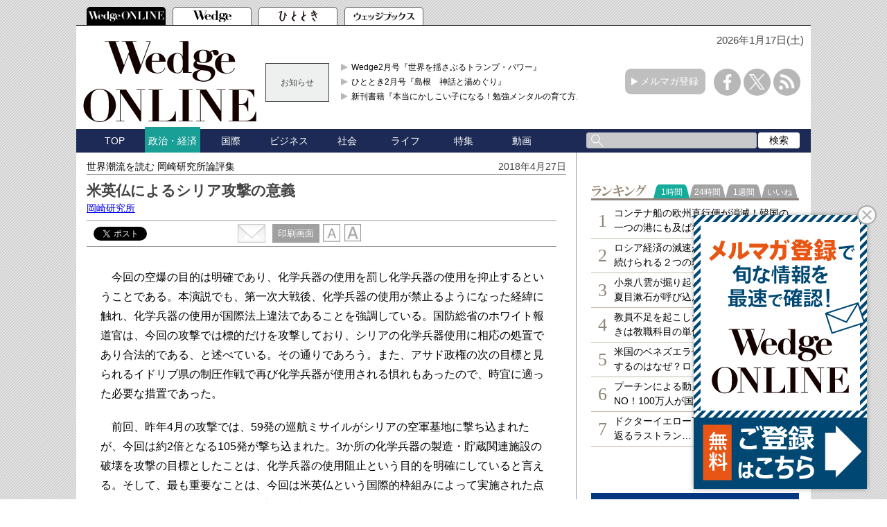

--- FILE ---
content_type: text/html; charset=utf-8
request_url: https://www.google.com/recaptcha/api2/aframe
body_size: 183
content:
<!DOCTYPE HTML><html><head><meta http-equiv="content-type" content="text/html; charset=UTF-8"></head><body><script nonce="pTyIYTRRF9MRKqgrKem8gw">/** Anti-fraud and anti-abuse applications only. See google.com/recaptcha */ try{var clients={'sodar':'https://pagead2.googlesyndication.com/pagead/sodar?'};window.addEventListener("message",function(a){try{if(a.source===window.parent){var b=JSON.parse(a.data);var c=clients[b['id']];if(c){var d=document.createElement('img');d.src=c+b['params']+'&rc='+(localStorage.getItem("rc::a")?sessionStorage.getItem("rc::b"):"");window.document.body.appendChild(d);sessionStorage.setItem("rc::e",parseInt(sessionStorage.getItem("rc::e")||0)+1);localStorage.setItem("rc::h",'1768650258617');}}}catch(b){}});window.parent.postMessage("_grecaptcha_ready", "*");}catch(b){}</script></body></html>

--- FILE ---
content_type: application/javascript; charset=utf-8
request_url: https://fundingchoicesmessages.google.com/f/AGSKWxUX5jA26s0QGEKIf6qoc1nVIGRINLBOQUJSnz_DbwHcEOfPbmNdsI9gVC407aQ_nZw1I6Wxtcw63NyNkdVkmp_ZUrYY5rUhez7bY1X_qypoqlxOBmMrpXfAoaThEthTqZ1mAQyTFV_XWcubH1DbnlDLxd3mBxZUCWPNzfkuzzg15o9P2ApOzQS4eP9K/_/adimg./ero-ads-/couponAd./04/ads-&expandable_ad_
body_size: -1290
content:
window['9c172671-ada6-4440-9034-a7d25e112421'] = true;

--- FILE ---
content_type: text/javascript
request_url: https://wedge.ismedia.jp/oo/uu/cl.cgi?rd=1768650253
body_size: -69
content:
ISMLIB.cookie='9691.6489392091';
if (ISMLIB.rCookie('ismub')=='' ) ISMLIB.wCookie(ISMLIB.cookie);


--- FILE ---
content_type: text/javascript; charset=UTF-8
request_url: https://yads.yjtag.yahoo.co.jp/tag?s=52982_639241&fr_id=yads_6007279-0&p_elem=yads52982_639241&u=https%3A%2F%2Fwedge.ismedia.jp%2Farticles%2F-%2F12539%3Fpage%3D2&pv_ts=1768650250042&cu=https%3A%2F%2Fwedge.ismedia.jp%2Farticles%2F-%2F12539%3Fpage%3D2&suid=d912e658-cae8-482f-a685-aa9726059abc
body_size: 685
content:
yadsDispatchDeliverProduct({"dsCode":"52982_639241","patternCode":"52982_639241-675282","outputType":"js_frame","targetID":"yads52982_639241","requestID":"0731633cd6f09462b2b8e115c686559f","products":[{"adprodsetCode":"52982_639241-675282-714009","adprodType":3,"adTag":"<script onerror='YJ_YADS.passback()' src='https://yads.yjtag.yahoo.co.jp/yda?adprodset=52982_639241-675282-714009&cb=1768650255574&cu=https%3A%2F%2Fwedge.ismedia.jp%2Farticles%2F-%2F12539%3Fpage%3D2&p_elem=yads52982_639241&pv_id=0731633cd6f09462b2b8e115c686559f&suid=d912e658-cae8-482f-a685-aa9726059abc&u=https%3A%2F%2Fwedge.ismedia.jp%2Farticles%2F-%2F12539%3Fpage%3D2' type='text/javascript'></script>","width":"300","height":"250","iframeFlag":1}],"measurable":1,"frameTag":"<div style=\"text-align:center;\"><iframe src=\"https://s.yimg.jp/images/listing/tool/yads/yads-iframe.html?s=52982_639241&fr_id=yads_6007279-0&p_elem=yads52982_639241&u=https%3A%2F%2Fwedge.ismedia.jp%2Farticles%2F-%2F12539%3Fpage%3D2&pv_ts=1768650250042&cu=https%3A%2F%2Fwedge.ismedia.jp%2Farticles%2F-%2F12539%3Fpage%3D2&suid=d912e658-cae8-482f-a685-aa9726059abc\" style=\"border:none;clear:both;display:block;margin:auto;overflow:hidden\" allowtransparency=\"true\" data-resize-frame=\"true\" frameborder=\"0\" height=\"250\" id=\"yads_6007279-0\" name=\"yads_6007279-0\" scrolling=\"no\" title=\"Ad Content\" width=\"300\" allow=\"fullscreen; attribution-reporting\" allowfullscreen loading=\"eager\" ></iframe></div>"});

--- FILE ---
content_type: text/javascript;charset=UTF-8
request_url: https://s-rtb.send.microad.jp/ad?spot=2abecbaf01a19fc2fe29bc60089825e8&cb=microadCompass.AdRequestor.callback&url=https%3A%2F%2Fwedge.ismedia.jp%2Farticles%2F-%2F12539%3Fpage%3D2&vo=true&mimes=%5B100%2C300%2C301%2C302%5D&cbt=98509f39702ac0019bcbc52187&pa=false&ar=false&ver=%5B%22compass.js.v1.20.1%22%5D
body_size: 161
content:
microadCompass.AdRequestor.callback({"spot":"2abecbaf01a19fc2fe29bc60089825e8","sequence":"2","impression_id":"6279410199377469853"})